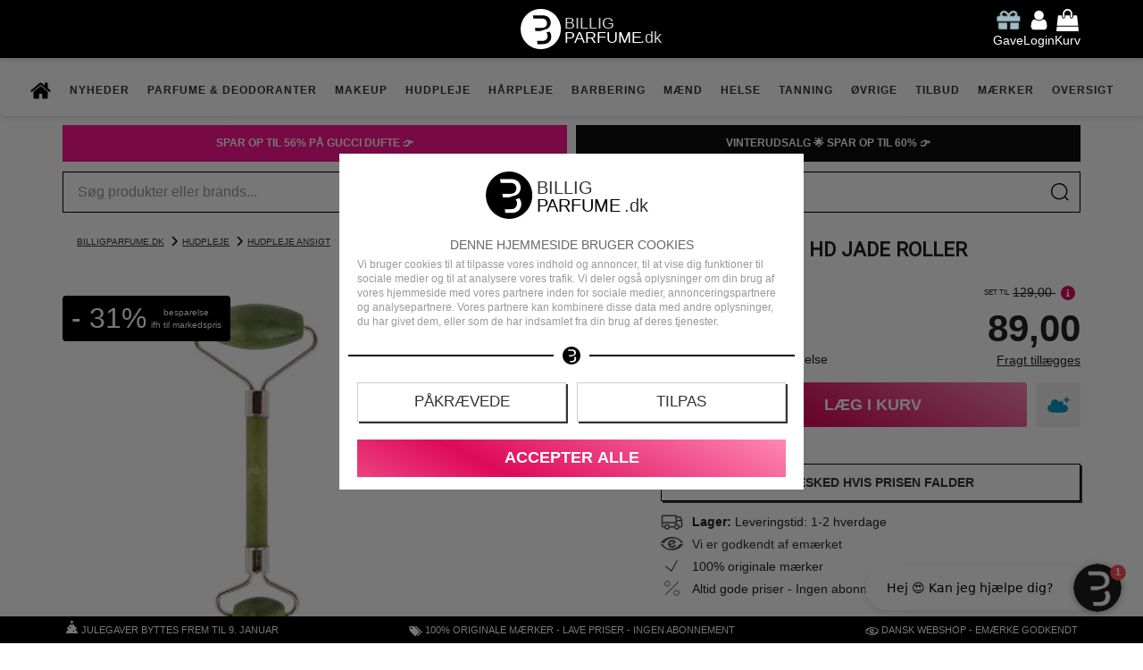

--- FILE ---
content_type: text/javascript; charset=utf-8
request_url: https://api.getdrip.com/client/track?url=https%3A%2F%2Fwww.billigparfume.dk%2Fbrushworks-ansigtsrulle-hd-jade-roller.html&visitor_uuid=d42f0c0610e4471b9bbb5c73d761f3c9&id=16858&sku=fa12ab68091d74718e2b3fabfcb8e2b1&name=BrushWorks%20-%20HD%20Jade%20Roller&price=89%2C00&currency=DKK&image_url=https%3A%2F%2Fcdn.billigparfume.dk%2Fs%2F1%2FbWrat2V2mibcEdR%2Fbrushworks-hd-jade-roller-1-1600698702.jpg&product_url=https%3A%2F%2Fwww.billigparfume.dk%2Fbrushworks-ansigtsrulle-hd-jade-roller.html&brand=BrushWorks&_action=Viewed%20a%20Product&drip_account_id=1047536&callback=Drip_269691506
body_size: -166
content:
Drip_269691506({ success: true, visitor_uuid: "d42f0c0610e4471b9bbb5c73d761f3c9", anonymous: true });

--- FILE ---
content_type: image/svg+xml
request_url: https://cdn.billigparfume.dk/assets/fa/svg/arrow-circle-down.svg?000
body_size: 40
content:
<?xml version="1.0" encoding="utf-8"?>
<svg width="1792" height="1792" viewBox="0 0 1792 1792" xmlns="http://www.w3.org/2000/svg"><!--! Font Awesome Free 6.1.1 by @fontawesome - https://fontawesome.com License - https://fontawesome.com/license/free (Icons: CC BY 4.0, Fonts: SIL OFL 1.1, Code: MIT License) Copyright 2022 Fonticons, Inc. --><path d="M1412 897q0-27-18-45l-91-91q-18-18-45-18t-45 18l-189 189v-502q0-26-19-45t-45-19h-128q-26 0-45 19t-19 45v502l-189-189q-19-19-45-19t-45 19l-91 91q-18 18-18 45t18 45l362 362 91 91q18 18 45 18t45-18l91-91 362-362q18-18 18-45zm252-1q0 209-103 385.5t-279.5 279.5-385.5 103-385.5-103-279.5-279.5-103-385.5 103-385.5 279.5-279.5 385.5-103 385.5 103 279.5 279.5 103 385.5z" fill="#000"/></svg>

--- FILE ---
content_type: text/javascript; charset=utf-8
request_url: https://api.getdrip.com/client/track?url=https%3A%2F%2Fwww.billigparfume.dk%2Fbrushworks-ansigtsrulle-hd-jade-roller.html&visitor_uuid=d42f0c0610e4471b9bbb5c73d761f3c9&_action=Visited%20a%20page&source=drip&drip_account_id=1047536&callback=Drip_827689759
body_size: -168
content:
Drip_827689759({ success: true, visitor_uuid: "d42f0c0610e4471b9bbb5c73d761f3c9", anonymous: true });

--- FILE ---
content_type: text/javascript; charset=utf-8
request_url: https://api.getdrip.com/client/events/visit?drip_account_id=1047536&referrer=&url=https%3A%2F%2Fwww.billigparfume.dk%2Fbrushworks-ansigtsrulle-hd-jade-roller.html&domain=www.billigparfume.dk&time_zone=UTC&enable_third_party_cookies=f&callback=Drip_893514885
body_size: -183
content:
Drip_893514885({ success: true, visitor_uuid: "d42f0c0610e4471b9bbb5c73d761f3c9" });